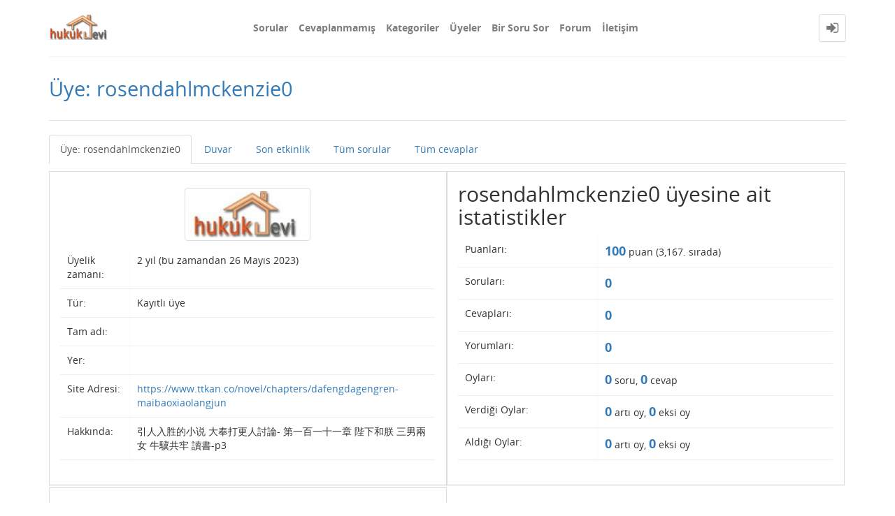

--- FILE ---
content_type: text/html; charset=utf-8
request_url: https://hukukevi.net/user/rosendahlmckenzie0
body_size: 4012
content:
<!DOCTYPE html>
<html lang="tr">
<!-- Powered by Question2Answer - http://www.question2answer.org/ -->
<head>
<meta http-equiv="content-type" content="text/html; charset=utf-8">
<meta charset="utf-8">
<meta name="viewport" content="width=device-width, initial-scale=1">
<title>Üye: rosendahlmckenzie0 - Hukukevi Soru &amp; Cevap</title>
<link rel="stylesheet" type="text/css" href="//maxcdn.bootstrapcdn.com/bootstrap/3.3.5/css/bootstrap.min.css">
<link rel="stylesheet" type="text/css" href="//maxcdn.bootstrapcdn.com/font-awesome/4.2.0/css/font-awesome.min.css">
<link rel="stylesheet" type="text/css" href="../qa-theme/Donut-theme/css/open-sans.css?2.0.0">
<link rel="stylesheet" href="../qa-theme/Donut-theme/css/donut.min.css?2.0.0">

					<!-- HTML5 shim and Respond.js IE8 support of HTML5 elements and media queries -->
					   <!--[if lt IE 9]>
					     <script src="https://oss.maxcdn.com/html5shiv/3.7.2/html5shiv.min.js"></script>
					     <script src="https://oss.maxcdn.com/respond/1.4.2/respond.min.js"></script>
					<![endif]-->
				
<link rel="search" type="application/opensearchdescription+xml" title="Hukukevi Soru &amp; Cevap" href="../opensearch.xml">
<!-- Global site tag (gtag.js) - Google Analytics -->
<script async src="https://www.googletagmanager.com/gtag/js?id=UA-125710708-1"></script>
<script>
  window.dataLayer = window.dataLayer || [];
  function gtag(){dataLayer.push(arguments);}
  gtag('js', new Date());

  gtag('config', 'UA-125710708-1');
</script>
<script>
var qa_root = '..\/';
var qa_request = 'user\/rosendahlmckenzie0';
</script>
<script src="../qa-content/jquery-3.2.1.min.js"></script>
<script src="../qa-content/qa-global.js?1.8.0"></script>
<script src="//maxcdn.bootstrapcdn.com/bootstrap/3.3.5/js/bootstrap.min.js" type="text/javascript"></script>
<script src="../qa-theme/Donut-theme/js/donut.js?2.0.0" type="text/javascript"></script>
</head>
<body
class="qa-template-user qa-body-js-off"
>
<script>
var b = document.getElementsByTagName('body')[0];
b.className = b.className.replace('qa-body-js-off', 'qa-body-js-on');
</script>
            <header id="nav-header">
                <nav id="nav" class="navbar navbar-static-top"
                     role="navigation" data-spy="affix" data-offset-top="120">
                    <div class="container">
                        <div class="navbar-header">
                            <button type="button" class="navbar-toggle collapsed" data-toggle="collapse"
                                    data-target=".navbar-collapse">
                                <span class="sr-only">Toggle navigation</span>
                                <span class="glyphicon glyphicon-menu-hamburger"></span>
                            </button>
                        </div>
                        <div class="col-sm-3 col-xs-8 logo-wrapper">
                            <div class="qa-logo">
<a href="../" class="qa-logo-link" title="Hukukevi Soru &amp; Cevap"><img src="../logo_v4.png" alt="Hukukevi Soru &amp; Cevap"></a>
</div>
                        </div>
                        <div class="donut-navigation col-sm-2 col-xs-3 pull-right">
                            <ul class="nav navbar-nav navbar-right login-nav">
    <li class="dropdown login-dropdown login active">
        <a href="#" data-toggle="dropdown" class="navbar-login-button">
            <span class="fa fa-sign-in text-muted"></span>
        </a>
        <ul class="dropdown-menu" role="menu" id="login-dropdown-menu">
            <li class="open-login-buttons">
</li>
                                        <form role="form" action="../login?to=user%2Frosendahlmckenzie0"
                      method="post">
                    <li>
                        <label>
                            E-posta veya üye adı                        </label>
                        <input type="text" class="form-control" id="qa-userid" name="emailhandle"
                               placeholder="E-posta veya üye adı">
                    </li>

                    <li>
                        <label>
                            Şifre                        </label>
                        <input type="password" class="form-control" id="qa-password" name="password"
                               placeholder="Şifre">
                    </li>
                    <li>
                        <label class="checkbox inline">
                            <input type="checkbox" name="remember" id="qa-rememberme"
                                   value="1"> Hatırla                        </label>
                    </li>
                    <li class="hidden">
                        <input type="hidden" name="code"
                               value="0-1769395703-f7812ee03a34e5508dd307249c96e9a74578047d">
                    </li>
                    <li>
                        <button type="submit" value="" id="qa-login" name="dologin" class="btn btn-primary btn-block">
                            Giriş                        </button>
                    </li>
                    <li class="forgot-password">
                        <a href="../register?to=user%2Frosendahlmckenzie0">Üye Ol</a>
                        |
                        <a href="../forgot">Şifremi unuttum ne yapabilirim ?</a>
                    </li>
                </form>
            
                    </ul>
    </li>
</ul>

                        </div>
                        <div class="col-sm-7 navbar-collapse collapse main-nav navbar-left">
                            <ul class="nav navbar-nav inner-drop-nav">
                                <li ><a href="../questions">Sorular</a></li>
<li ><a href="../unanswered">Cevaplanmamış</a></li>
<li ><a href="../categories">Kategoriler</a></li>
<li class="active"><a href="../users">Üyeler</a></li>
<li ><a href="../ask">Bir Soru Sor</a></li>
<li ><a href="../forum">Forum</a></li>
<li ><a href="../ileti%C5%9Fim">İletişim</a></li>
                            </ul>
                        </div>
                    </div>
                </nav>
            </header>
            
<div class="container">
<div class="top-divider"></div>
</div>
<div class="container visible-xs">
<div class="top-search-bar">
<form class="search-form" role="form" method="get" action="../search">
<div class="input-group">
<input type="text" name="q" value="" class="qa-search-field form-control" placeholder="Arama Yap">
<span class="input-group-btn">
<button type="submit" value="" class="btn qa-search-button" ><span class="fa fa-search"></span></button>
</span>
</div>
</form>
</div>
</div>
<main class="donut-masthead">
<div class="container">
</div>
<div class="container">
<div class="page-title">
<h1>
Üye: rosendahlmckenzie0
</h1>
</div>
</div>
</main>
<div class="qa-body-wrapper container">
<div class="qa-header clearfix">
<div class="qa-header-clear clearfix">
</div>
</div> <!-- END qa-header -->
<div class="qa-main-shadow clearfix">
<div class="qa-main-wrapper clearfix row">
<div class="qa-left-side-bar" id="sidebar" role="navigation">
<div class="list-group">
<a href="../user/rosendahlmckenzie0" class="list-group-item  active">Üye: rosendahlmckenzie0</a>
<a href="../user/rosendahlmckenzie0/wall" class="list-group-item ">Duvar</a>
<a href="../user/rosendahlmckenzie0/activity" class="list-group-item ">Son etkinlik</a>
<a href="../user/rosendahlmckenzie0/questions" class="list-group-item ">Tüm sorular</a>
<a href="../user/rosendahlmckenzie0/answers" class="list-group-item ">Tüm cevaplar</a>
</div>
</div>
<!-- END of left-side-bar -->
<div class="col-xs-12">
<div class="row">
<div class="pull-left col-xs-12 visible-xs side-toggle-button">
<button type="button" class="btn btn-primary btn-xs" data-toggle="offcanvas">
<i class="fa fa-chevron-right toggle-icon"></i>
</button>
</div>
</div>
<div class="hidden-xs subnav-row clearfix">
<div class="qa-nav-sub">
<ul class="qa-nav-sub-list">
<li class="qa-nav-sub-item qa-nav-sub-profile">
<a href="../user/rosendahlmckenzie0" class="qa-nav-sub-link qa-nav-sub-selected">Üye: rosendahlmckenzie0</a>
</li>
<li class="qa-nav-sub-item qa-nav-sub-wall">
<a href="../user/rosendahlmckenzie0/wall" class="qa-nav-sub-link">Duvar</a>
</li>
<li class="qa-nav-sub-item qa-nav-sub-activity">
<a href="../user/rosendahlmckenzie0/activity" class="qa-nav-sub-link">Son etkinlik</a>
</li>
<li class="qa-nav-sub-item qa-nav-sub-questions">
<a href="../user/rosendahlmckenzie0/questions" class="qa-nav-sub-link">Tüm sorular</a>
</li>
<li class="qa-nav-sub-item qa-nav-sub-answers">
<a href="../user/rosendahlmckenzie0/answers" class="qa-nav-sub-link">Tüm cevaplar</a>
</li>
</ul>
<div class="qa-nav-sub-clear clearfix">
</div>
</div>
</div>
<div class="qa-part-form-profile">
<form method="post" action="../user/rosendahlmckenzie0">
<table class="qa-form-wide-table">
<tbody id="avatar">
<tr>
<td class="qa-form-tall-data" colspan="2">
<div class="qa-form-tall-image"><a href="../user/rosendahlmckenzie0" class="qa-avatar-link"><img src="../?qa=image&amp;qa_blobid=9432874243386055382&amp;qa_size=200" width="180" height="70" class="qa-avatar-image" alt=""></a></div>
</td>
</tr>
</tbody>
<tr id="duration">
<td class="qa-form-wide-label">
Üyelik zamanı:
</td>
<td class="qa-form-wide-data">
<span class="qa-form-wide-static">2 yıl (bu zamandan 26 Mayıs 2023)</span>
</td>
</tr>
<tr id="level">
<td class="qa-form-wide-label">
Tür:
</td>
<td class="qa-form-wide-data">
<span class="qa-form-wide-static">Kayıtlı üye</span>
</td>
</tr>
<tr id="userfield-1">
<td class="qa-form-wide-label">
Tam adı:
</td>
<td class="qa-form-wide-data">
<span class="qa-form-wide-static"></span>
</td>
</tr>
<tr id="userfield-2">
<td class="qa-form-wide-label">
Yer:
</td>
<td class="qa-form-wide-data">
<span class="qa-form-wide-static"></span>
</td>
</tr>
<tr id="userfield-3">
<td class="qa-form-wide-label">
Site Adresi:
</td>
<td class="qa-form-wide-data">
<span class="qa-form-wide-static"><a href="https://www.ttkan.co/novel/chapters/dafengdagengren-maibaoxiaolangjun" rel="nofollow">https://www.ttkan.co/novel/chapters/dafengdagengren-maibaoxiaolangjun</a></span>
</td>
</tr>
<tr id="userfield-4">
<td class="qa-form-wide-label" style="vertical-align:top;">
Hakkında:
</td>
<td class="qa-form-wide-data">
<span class="qa-form-wide-static">引人入胜的小说 大奉打更人討論- 第一百一十一章 陛下和朕 三男兩女 牛驥共牢 讀書-p3</span>
</td>
</tr>
</table>
</form>
</div>
<div class="qa-part-form-activity">
<h2><span id="activity">rosendahlmckenzie0 üyesine ait istatistikler</span></h2>
<table class="qa-form-wide-table">
<tr id="points">
<td class="qa-form-wide-label">
Puanları:
</td>
<td class="qa-form-wide-data">
<span class="qa-form-wide-static"><span class="qa-uf-user-points">100</span> puan (<span class="qa-uf-user-rank">3,167</span>. sırada)</span>
</td>
</tr>
<tr id="questions">
<td class="qa-form-wide-label">
Soruları:
</td>
<td class="qa-form-wide-data">
<span class="qa-form-wide-static"><span class="qa-uf-user-q-posts">0</span></span>
</td>
</tr>
<tr id="answers">
<td class="qa-form-wide-label">
Cevapları:
</td>
<td class="qa-form-wide-data">
<span class="qa-form-wide-static"><span class="qa-uf-user-a-posts">0</span></span>
</td>
</tr>
<tr id="comments">
<td class="qa-form-wide-label">
Yorumları:
</td>
<td class="qa-form-wide-data">
<span class="qa-form-wide-static"><span class="qa-uf-user-c-posts">0</span></span>
</td>
</tr>
<tr id="votedon">
<td class="qa-form-wide-label">
Oyları:
</td>
<td class="qa-form-wide-data">
<span class="qa-form-wide-static"><span class="qa-uf-user-q-votes">0</span> soru, <span class="qa-uf-user-a-votes">0</span> cevap</span>
</td>
</tr>
<tr id="votegave">
<td class="qa-form-wide-label">
Verdiği Oylar:
</td>
<td class="qa-form-wide-data">
<span class="qa-form-wide-static"><span class="qa-uf-user-upvotes">0</span> artı oy, <span class="qa-uf-user-downvotes">0</span> eksi oy</span>
</td>
</tr>
<tr id="votegot">
<td class="qa-form-wide-label">
Aldığı Oylar:
</td>
<td class="qa-form-wide-data">
<span class="qa-form-wide-static"><span class="qa-uf-user-upvoteds">0</span> artı oy, <span class="qa-uf-user-downvoteds">0</span> eksi oy</span>
</td>
</tr>
</table>
</div>
<div class="qa-part-message-list">
<h2><span id="wall">rosendahlmckenzie0 Duvarı</span></h2>
<div class="donut-error alert alert-dismissible" role="alert">
Bu duvara mesaj yazmak için lütfen <a href="../login?to=user%2Frosendahlmckenzie0">giriş yapın</a> veya <a href="../register?to=user%2Frosendahlmckenzie0">kayıt olun</a>.
<button class="close" data-dismiss="alert"><span aria-hidden="true">&times;</span><span class="sr-only">Close</span></button>
</div>
<form name="wallpost" method="post" action="../user/rosendahlmckenzie0#wall">
<div class="qa-message-list-form">
<input name="qa_click" type="hidden" value="">
<input name="handle" type="hidden" value="rosendahlmckenzie0">
<input name="start" type="hidden" value="0">
<input name="code" type="hidden" value="0-1769395703-3b6d517d23edf6d2f676831abecb636f7e373285">
</div>
<div class="qa-message-list" id="wallmessages">
</div> <!-- END qa-message-list -->
</form>
</div>
</div> <!-- END qa-main -->
</div> <!-- END main-wrapper -->
</div> <!-- END main-shadow -->
</div> <!-- END body-wrapper -->
<div class="donut-site-stats-bottom">
    <div class="container">
        <div class="row">
            <div class="stats-wrap">
                <div class="count-item"><span class="count-data">7,521</span> soru</div><div class="count-item"><span class="count-data">5,159</span> cevap</div><div class="count-item"><span class="count-data">737</span> yorum</div><div class="count-item"><span class="count-data">2,044,200</span> üye</div>            </div>
        </div>
    </div>
</div><footer class="donut-footer">
<a class="donut-top"><span class="fa fa-chevron-up"></span></a>
<div class="container">
<div class="qa-footer">
<div class="qa-nav-footer">
<ul class="qa-nav-footer-list">
<li class="qa-nav-footer-item qa-nav-footer-feedback">
<a href="../feedback" class="qa-nav-footer-link">İletişim</a>
</li>
<li class="qa-nav-footer-item qa-nav-footer-bize-ulasin">
<a href="../bize-ulasin" class="qa-nav-footer-link">Bize Ulasin</a>
</li>
</ul>
<div class="qa-nav-footer-clear clearfix">
</div>
</div>
<div class="footer-bottom">
<div class="qa-attribution">
© 2018 Hukukevi Avukatlık & Danışmanlık Bürosu. All Rights Reserved Design by M.Erdoğan
</div>
<div class="qa-attribution">
</div>
</div>
<div class="qa-footer-clear clearfix">
</div>
</div> <!-- END qa-footer -->
</div> <!--END Container-->
</footer> <!-- END footer -->
<div style="position:absolute; left:-9999px; top:-9999px;">
<span id="qa-waiting-template" class="qa-waiting fa fa-spinner fa-spin"></span>
</div>
<script defer src="https://static.cloudflareinsights.com/beacon.min.js/vcd15cbe7772f49c399c6a5babf22c1241717689176015" integrity="sha512-ZpsOmlRQV6y907TI0dKBHq9Md29nnaEIPlkf84rnaERnq6zvWvPUqr2ft8M1aS28oN72PdrCzSjY4U6VaAw1EQ==" data-cf-beacon='{"version":"2024.11.0","token":"0b42a1d4dfa84eb9b078b11dc2e95867","r":1,"server_timing":{"name":{"cfCacheStatus":true,"cfEdge":true,"cfExtPri":true,"cfL4":true,"cfOrigin":true,"cfSpeedBrain":true},"location_startswith":null}}' crossorigin="anonymous"></script>
</body>
<!-- Powered by Question2Answer - http://www.question2answer.org/ -->
</html>
